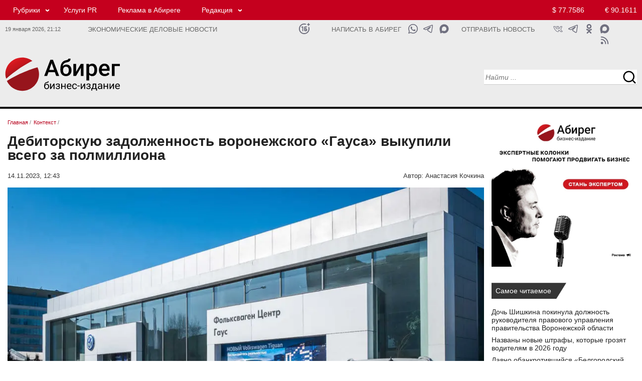

--- FILE ---
content_type: text/html; charset=UTF-8
request_url: https://abireg.ru/newsitem/100123/
body_size: 13339
content:

<!doctype html><html lang="ru">
<head>
<meta http-equiv="content-type" content="text/html; charset=UTF-8">
<meta http-equiv="X-UA-Compatible" content="IE=Edge">
<meta name="viewport" content="width=device-width, initial-scale=1">
<link rel="icon" href="/img/favicon.png" type="image/png">
<link rel="apple-touch-icon" href="/img/favicon.png">

<meta property="og:type" content="website">
<meta property="og:title" content="Дебиторскую задолженность воронежского «Гауса» выкупили всего за полмиллиона">
<meta property="og:description" content="Бизнес-издание Абирег - Дебиторскую задолженность воронежского «Гауса» выкупили всего за полмиллиона - Читать подробнее">
<meta property="og:url" content="https://abireg.ru/newsitem/100123/">
<meta property="og:image" content="https://abireg.ru/newsimages/slimg/1001/100123.jpg">
<meta property="og:image:alt" content="Дебиторскую задолженность воронежского «Гауса» выкупили всего за полмиллиона">
<meta property="og:site_name" content="https://abireg.ru">
<link rel="image_src" href="https://abireg.ru/newsimages/slimg/1001/100123.jpg">
<meta property="yandex_recommendations_title" content="Дебиторскую задолженность воронежского «Гауса» выкупили всего за полмиллиона">
<meta property="yandex_recommendations_image" content="https://abireg.ru/newsimages/sl480/1001/100123.webp">
<meta property="yandex_recommendations_category" content="Контекст">
<meta property="fb:admins" content="Abireg">
<meta name="twitter:title" content="Дебиторскую задолженность воронежского «Гауса» выкупили всего за полмиллиона">
<meta property="twitter:description" content="Бизнес-издание Абирег - Дебиторскую задолженность воронежского «Гауса» выкупили всего за полмиллиона - Читать подробнее">
<meta name="twitter:image" content="https://abireg.ru/newsimages/slimg/1001/100123.jpg">
<meta name="twitter:image:src" content="https://abireg.ru/newsimages/slimg/1001/100123.jpg">
<meta name="twitter:card" content="summary_large_image">
<meta name="relap-image" content="https://abireg.ru/newsimages/slimg/1001/100123.jpg">
<meta name="robots" content="max-image-preview:large">
<title>Дебиторскую задолженность воронежского «Гауса» выкупили всего за полмиллиона</title><meta name="description" content="Бизнес-издание Абирег - Дебиторскую задолженность воронежского «Гауса» выкупили всего за полмиллиона - Читать подробнее"><link rel="canonical" href="https://abireg.ru/newsitem/100123/">

<script type="application/ld+json">
        {
            "@context": "https://schema.org",
            "@type": "WebPage",
            "speakable":
            {
            "@type": "SpeakableSpecification",
            "xpath": [
                    "/html/head/title",
                    "/html/head/meta[@name='description']/@content"
                ]
            },
            "url": "https://abireg.ru/newsitem/100123/"
            
        }
</script>
<script type="application/ld+json">{"author":[{"name":"Анастасия Кочкина","url":"https://abireg.ru/authors/anastasiya_kochkina","@context":"http://schema.org","@type":"Person"}],"about":{"name":"","@context":"http://schema.org","@type":"Thing"},"alternativeHeadline":"Дебиторскую задолженность воронежского «Гауса» выкупили всего за полмиллиона","dateModified":"2023-11-14T12:43:22.885+03:00","datePublished":"2023-11-14T12:43:22.885+03:00","headline":"Дебиторскую задолженность воронежского «Гауса» выкупили всего за полмиллиона","publisher":{"address":"394077, Воронеж, пл. Ленина, 8Б","telephone":"+74732120288","logo":{"contentUrl":"https://abireg.ru/img/logo.png","url":"https://abireg.ru/img/logo.png","@context":"http://schema.org","@type":"ImageObject"},"name":"Бизнес-издание Абирег","url":"/","@context":"http://schema.org","@type":"NewsMediaOrganization"},"@id":"100123","description":"","image":[{"caption":"","height":{"value":600.0,"@context":"http://schema.org","@type":"QuantitativeValue"},"width":{"value":960.0,"@context":"http://schema.org","@type":"QuantitativeValue"},"url":"https://abireg.ru/newsimages/sl480/1001/100123.webp","@context":"http://schema.org","@type":"ImageObject"},{"caption":"","height":{"value":300,"@context":"http://schema.org","@type":"QuantitativeValue"},"width":{"value":480,"@context":"http://schema.org","@type":"QuantitativeValue"},"url":"https://abireg.ru/newsimages/sl960/1001/100123.webp","@context":"http://schema.org","@type":"ImageObject"}],"name":"Бизнес-издание Абирег","mainEntityOfPage":{"@id":"https://abireg.ru/newsitem/100123/","@context":"http://schema.org","@type":"WebPage"},"@context":"http://schema.org","@type":"NewsArticle"}</script>
<script type="application/ld+json">[{"@context":"https://schema.org","@type":"BreadcrumbList","name":"Рубрики","itemListElement":[{"@type":"ListItem","position":1, "item":{"@id":"https://abireg.ru", "name":"Бизнес-издание Абирег"}},{"@type":"ListItem","position":2,"item":{"@id":"https://abireg.ru/","name":""}},{"@type":"ListItem","position":3,"item":{"@id":"https://abireg.ru/newsitem/100123/","name":"Дебиторскую задолженность воронежского «Гауса» выкупили всего за полмиллиона"}}]}, {"@context":"https://schema.org","@type":"BreadcrumbList","name":"Темы","itemListElement":[{"@type":"ListItem","position":1,"item":{"@id":"https://abireg.ru","name":"Темы"}},{"@type":"ListItem","position":2,"item":{"@id":"https://abireg.ru","name":""}},{"@type":"ListItem","position":3,"item":{"@id":"https://abireg.ru/newsitem/100123/","name":"Дебиторскую задолженность воронежского «Гауса» выкупили всего за полмиллиона"}}]}]</script><meta name="viewport" content="width=device-width; initial-scale=1.0">
<link href="/indexcss.css?1768846377" type="text/css" rel="stylesheet">
<link href="/indexnew2020.css?1768846377" type="text/css" rel="stylesheet">
<link href="/index_base.css?1768846377" type="text/css" rel="stylesheet">
<script src="https://ajax.googleapis.com/ajax/libs/jquery/2.2.0/jquery.min.js"></script>
 <script>new Image().src = "https://counter.yadro.ru/hit;AbiReg?r"+escape(document.referrer)+((typeof(screen)=="undefined")?"":";s"+screen.width+"*"+screen.height+"*"+(screen.colorDepth?screen.colorDepth:screen.pixelDepth))+";u"+escape(document.URL)+";h"+escape(document.title.substring(0,150))+";"+Math.random();</script>
</head>
<body>
<div id="pagewrap" class=flex>
<div class=aa id="hdr">
<div class="section-header redhead in_des">
  <div class="container">
    <div class="row">
      <div class="col-lg-19 col-md-19 col-sm-19 col-xs-16">
<div class="top_menu"><ul><li class="submenu"><a href="/news/">Рубрики</a> <ul><li><a href="/analitika/">Аналитика</a></li><li><a href="/news/">Контекст</a></li><li><a href="/novosti-partnerov/">Деловые новости</a></li><li><a href="/corporativnieconflicts/">Корпоративные конфликты</a></li><li><a href="/sluhi/">Слухи</a></li><li><a href="/biznes-gid/" target="_blank">Бизнес-гид</a></li></ul></li><li><a rel="nofollow" href="https://abireg.com" target="_blank">Услуги PR</a></li><li><a href="/abiregru-razmewenie_reklamy_na_sajte/">Реклама в Абиреге</a></li><li class="submenu"><a href="#">Редакция</a> <ul><li><a href="/vakansii_avtoritetnogo_biznes-izdaniya_chernozemya/">Вакансии</a></li><li><a href="/abiregru-redakciya/">Команда</a></li><li><a href="/authors/">Авторы</a></li><li><a href="/tbcounter.php?url=35">Подписка</a></li></ul></li></ul></div>
      </div>
      <div class="col-lg-5 col-md-5 col-sm-5 col-xs-5 topcurs2020">
<a class="global_usd" href="/kurstoday/">$ 77.7586</a>
<a class="global_euro" href="/kurstoday/">&euro; 90.1611</a>

      </div>
    </div>
  </div>
</div>

<div class="section-header tbnull whitehead in_des">
  <div class="container tbnull ">
    <div class="row tbnull">
      <div class="col-lg-3 col-md-3 col-sm-3 col-xs-3 tmr in_des">
      19 января 2026, <span id="timen">21:12</span>
      </div>
      <div class="col-lg-8 col-md-8 col-sm-8 col-xs-10 slgn">
Экономические деловые новости      </div>
      <div class="col-lg-1 col-md-1 col-sm-1 col-xs-1 icnsl">
      
      <a class="ic_16" href="#" title="Возрастное ограничение 16+"></a>     
            </div>

      <div class="col-lg-3 col-md-3 col-sm-3 col-xs-1 sltn">
      <a href="https://api.whatsapp.com/send?phone=79610298333" target="_blank">Написать в Абирег</a>      </div>

      <div class="col-lg-2 col-md-2 col-sm-2 col-xs-2 icnsl">
      
      <a class="ic_mx1" href="https://max.ru/u/f9LHodD0cOJWjWOdJt08eITs-bQ3dM6gzeT7VelMmeBXXTdcWawOPtrhGDc" target="_blank" title="Написать в Абирег"></a>      
      <a class="ic_tg1" href="https://t.me/+79610298333" target="_blank" title="Написать в Абирег"></a>
      <a class="ic_wa1" href="https://api.whatsapp.com/send?phone=79610298333" target="_blank" title="Написать в Абирег"></a>      
            </div>

      <div class="col-lg-3 col-md-3 col-sm-3 col-xs-2 sltn">

<a href="/tbcounter.php?url=348">Отправить новость</a>      </div>
      <div class="col-lg-3 col-md-4 col-sm-4 col-xs-4 icns">

<noindex><a class="ic_max" rel="nofollow" href="https://max.ru/media_slivki" target="_blank"></a>
<a class="ic_ok" rel="nofollow" href="https://ok.ru/group/58723342614536" target="_blank"></a>
<a class="ic_tg" rel="nofollow" href="https://ttttt.me/abireg" target="_blank"></a>
<a class="ic_vk" rel="nofollow" href="https://vk.com/abireg_ru" target="_blank"></a>
<a class="ic_rss" rel="nofollow" href="/rss/abireg.xml" target="_blank"></a></noindex>
      </div>
    </div>
  </div>
</div>

<div class="section-header whitehead in_des">
  <div class="container">
    <div class="row">
      <div itemscope itemtype="http://schema.org/Organization" class="col-lg-6 col-md-6 col-sm-6 col-xs-6 logo_2020 tplogo">
       <a itemprop="url" href="https://abireg.ru"><img itemprop="logo" src="/img/abireg.svg" width=287 height=87 alt=""></a>
      </div>
      <div class="col-lg-12 col-md-12 col-sm-12 col-xs-12 centertop_2020">
      </div>
      <div class="col-lg-6 col-md-6 col-sm-6 col-xs-6 serp_2020">
<div class="serpline">
<input type="text" name="search" id=srp1 class="searchn searchn18 srct20" placeHolder="Найти ..." 
onkeydown="javascript: if(event.keyCode == 13){serp(1);}">
<input type=button name=sch_b class="srcb20" value=" " onClick="serp(1)"> 
</div>

      </div>
    </div>
  </div>
</div>





<div class="section-header redhead in_tab">
  <div class="container">
    <div class="row">
    <div class="col-lg-4 col-md-4 col-sm-4 col-xs-12 tmt icnsl">
     <a class="ic_16w" href="#" title="Возрастное ограничение 16+"></a>    </div>
      <div class="col-lg-14 col-md-14 col-sm-14 col-xs-24 no_mob">
<div class="top_menu"><ul><li class="submenu"><a href="/news/">Рубрики</a> <ul><li><a href="/analitika/">Аналитика</a></li><li><a href="/news/">Контекст</a></li><li><a href="/novosti-partnerov/">Деловые новости</a></li><li><a href="/corporativnieconflicts/">Корпоративные конфликты</a></li><li><a href="/sluhi/">Слухи</a></li><li><a href="/biznes-gid/" target="_blank">Бизнес-гид</a></li></ul></li><li><a rel="nofollow" href="https://abireg.com" target="_blank">Услуги PR</a></li><li><a href="/abiregru-razmewenie_reklamy_na_sajte/">Реклама в Абиреге</a></li><li class="submenu"><a href="#">Редакция</a> <ul><li><a href="/vakansii_avtoritetnogo_biznes-izdaniya_chernozemya/">Вакансии</a></li><li><a href="/abiregru-redakciya/">Команда</a></li><li><a href="/tbcounter.php?url=35">Подписка</a></li></ul></li></ul></div>
      </div>
      <div class="col-lg-6 col-md-6 col-sm-6 col-xs-12 topcurs2020 tcnt">
<a class="global_usd" href="/kurstoday/">$ 77.7586</a>
<a class="global_euro" href="/kurstoday/">&euro; 90.1611</a>

      </div>
    </div>
  </div>
</div>

<div class="section-header tbnull whitehead in_tab">
  <div class="container tbnull ">
    <div class="row tbnull">
      <div class="col-lg-14 col-md-14 col-sm-14 col-xs-22 slgn no_mob">
Экономические деловые новости      </div>
      <div class="col-lg-14 col-md-14 col-sm-14 col-xs-18 slgn in_mob">
Экономические деловые новости      </div>
      
      <div class="col-lg-4 col-md-4 col-sm-4 col-xs-6 icnsl">
      
      <a class="ic_mx1" href="https://max.ru/u/f9LHodD0cOJWjWOdJt08eITs-bQ3dM6gzeT7VelMmeBXXTdcWawOPtrhGDc" target="_blank" title="Написать в Абирег"></a>      
      <a class="ic_tg1" href="https://t.me/+79610298333" target="_blank" title="Написать в Абирег"></a>
      <a class="ic_wa1" href="https://api.whatsapp.com/send?phone=79610298333" target="_blank" title="Написать в Абирег"></a>      
            </div>

      <div class="col-lg-6 col-md-6 col-sm-6 col-xs-6 icns no_mob">

<a class="ic_ok" href="https://ok.ru/group/58723342614536" target="_blank"></a>
<a class="ic_tg" href="https://t.me/abireg" target="_blank"></a>
<a class="ic_vk" href="https://vk.com/abireg_ru" target="_blank"></a>
<a class="ic_rss" href="/rss/abireg.xml" target="_blank"></a>
      </div>
    </div>
  </div>
</div>

<div class="section-header whitehead in_tab">
  <div class="container">
    <div class="row">
      <div class="col-lg-2 col-md-2 col-sm-2 col-xs-6 bgmenu">
       <input type="button" value=" " id=burgermenu1 class="burgermenu" onClick="show_mob_menu()">
       <input type="button" value=" " id=burgermenu2 class="burgermenu2" onClick="show_mob_menu()">
      </div>
      <div itemscope itemtype="http://schema.org/Organization" 
      class="col-lg-14 col-md-14 col-sm-14 col-xs-12 logo_2020 tplogo">
       <a itemprop="url" href="https://abireg.ru"><img itemprop="logo" src="/img/abireg.svg" width=287 height=87 alt=""></a>
      </div>
      <div class="col-lg-8 col-md-8 col-sm-8 col-xs-24 serp_2020">
<div class="serplinem">
<input type="text" name="search" id=srp2 class="searchn searchn18 srct20" placeHolder="Найти ..." 
onkeydown="javascript: if(event.keyCode == 13){serp(2);}">
<input type=button name=sch_b class="srcb20" value=" " onClick="serp(2)"> 
</div>

      </div>

      <div class="col-lg-24 col-md-24 col-sm-24 col-xs-24 centertop_2020">
      </div>

    </div>
  </div>
</div>


<div class=overlay onClick="show_mob_menu()"></div></div>
<div id=main class="basewrap bb flexbbw">
<div class=aaa id="contentw"><div itemscope itemtype="http://schema.org/Article" class="tbnull0"><div class="brls"><ol class="breadcrumbs" itemscope itemtype="https://schema.org/BreadcrumbList"><li itemprop="itemListElement" itemscope itemtype="https://schema.org/ListItem"><a itemprop="item" href="https://abireg.ru/" ><span itemprop="name">Главная</span></a> / <meta itemprop="position" content="1" /></li><li itemprop="itemListElement" itemscope itemtype="https://schema.org/ListItem"><a itemprop="item" href="https://abireg.ru/news/" id="hk_23" class="hkk"><span itemprop="name">Контекст</span></a> / <meta itemprop="position" content="2" /></li></ol></div><h1 itemprop="headline" class=hd2020nws>Дебиторскую задолженность воронежского «Гауса» выкупили всего за полмиллиона</h1><div class=atime><div class=timenews><span itemprop="datePublished" datetime="2023-11-14T12:43:22+0300">14.11.2023, 12:43</span><span itemprop="dateModified" datetime="2023-11-14T12:43:22+0300" style="display:none;">14.11.2023 12:43</span></div><div class=author>Автор:<span itemprop="author" itemscope itemtype="https://schema.org/Person"> <span itemprop="name">Анастасия Кочкина</span></span></div></div><div class="img_fl"><img width="960" height="600"  src="https://abireg.ru/newsimages/sl960/1001/100123.webp" class="imagepost" alt="Дебиторскую задолженность воронежского «Гауса» выкупили всего за полмиллиона" fetchpriority="high" itemprop="image" srcset="https://abireg.ru/newsimages/sl960/1001/100123.webp 1280w, https://abireg.ru/newsimages/sl720/1001/100123.webp 800w, https://abireg.ru/newsimages/sl480/1001/100123.webp 690w" sizes="(max-width: 960px) 100vw, 960px" title="Дебиторскую задолженность воронежского «Гауса» выкупили всего за полмиллиона"></div><div itemprop="articleBody" class="vz_newscontent"><p style="text-align: left;">Воронеж. 14.11.2023. ABIREG.RU &ndash; Дебиторскую задолженность разорившегося воронежского бывшего дилера Volkswagen ООО &laquo;Гаус&raquo; выкупили за 567 тыс. рублей, следует из протокола подведения торгов путем публичного предложения.</p>
<p style="text-align: left;">Победителем стала некая Людмила Неповинных. Основной вид деятельности ИП указан как аренда и управление недвижимым имуществом.</p>
<p style="text-align: left;">Изначально дебиторскую задолженность пытались продать за 1,36 млрд рублей, на повторных торгах цена упала до 1,23 млрд рублей. Однако желающих приобрести лот так и не нашлось. На &laquo;публичке&raquo; начальная цена была установлена в размере 1,23 млрд рублей. С конца августа она последовательно падала. Победитель подала заявку в один из последних этапов снижения &ndash; финальная отметка составляла 100 тыс. рублей. Это в 12 тыс. раз меньше начальной цены.</p>
<p style="text-align: left;">Как следует из договора цессии, большая часть прав требований приходится на долг владельца компании Михаила Швыдченко в размере 1,3 млрд рублей. Оставшаяся часть распределена между физлицами и ООО &laquo;Гаус-консалтинг&raquo;.</p>
<p style="text-align: left;">Напомним, что в марте Арбитражный суд Воронежской области признал доказанным наличие оснований для привлечения к субсидиарной ответственности Михаила Швыдченко по долгам компании. Из материалов суда следует, что долг &laquo;Гауса&raquo; перед кредиторами составляет 768,9 млн рублей. Также в рамках личного банкротства Михаила Швыдченко суд признал обоснованными требования &laquo;Гауса&raquo; в размере 1,3 млрд рублей и включил их в третью очередь. Эти деньги господин Швыдченко получил из кассы &laquo;Гауса&raquo; в период с июля 2017 по декабрь 2018 года, что подтверждается договорами займа.</p>
<p style="text-align: left;">Интересно, что недавно суд прекратил личное банкротство Михаила Швыдченко, так как не нашлось арбитражных управляющих, готовых вести процедуру. Уголовное дело о растрате средств клиентов было возвращено в прокуратуру из-за нарушений УПК.</p></div><meta itemprop="url" content="https://abireg.ru/newsitem/100123/"></div><div id="adfox_173260931140259951"></div><div class="reklama">	<div id="adfox_169112066100716691"></div>	<div id="adfox_169112068091447114"></div>	<div id="adfox_169112070083548878"></div></div><div class="t24 printline"> <div class="t12" >  <script>var comview=0;var lastload=0; </script>  <span onClick="jq_getcomments('100123');" class=comment>Комментарии 0</span> </div> <div class="t12 shr">   </div></div>
<a name="coms"></a><div id="sincom100123"  style="display:none;min-height:300px;"></div><script>function jq_getcomments(idnews){$("#loadingcom").show();if(lastload==0){$.ajax({type: "POST",url: "/lib2/jq_getcomments2020.php",data: "idnews="+idnews,success: function(html){$("#sincom"+idnews).html(html);$("#loadingcom").hide(500);}});lastload=1;}else{lastload=0;$("#loadingcom").hide(500);}if(comview==0){$("#sincom"+idnews).show(500);comview=1;}else{$("#sincom"+idnews).hide();comview=0;$("#loadingcom").hide(500);}}function addjqcom(idn){if($("#poliko").attr("checked")){}else{ jAlert('Необходимо подтвердить согласие на обработку персональных данных', 'Предупреждение');return 0;}var ermes='';if(strlen($("#text"+idn).val())<3){ermes='Не заполнено обязательное поле';$("#text"+idn).focus();alert(ermes);return 0;}if(strlen($("#name"+idn).val())<3){ermes='Не заполнено обязательное поле';$("#name"+idn).focus();alert(ermes);return 0;}$.ajax({type: "POST",url: "/lib2/addjqcom.php",data: "name="+$("#name"+idn).val()+"&email="+$("#email"+idn).val()+"&text="+$("#text"+idn).val()+"&idnews="+idn+"&kuk="+49847486311198+"&key="+"b6cef00d263340f5788c6b8bb15914c0"+"&keyid="+"1c62208aa199ee3910b3d77fea40662e",success: function(html){var aka=parseInt(html);var fll=1;if(html==='0'){$("#statcom"+idn).hide();$("#statcom"+idn).html("Ошибка при добавлении комментария. Форма комментария заполнена не корректно.");$("#statcom"+idn).show();fll=0;}if(html==='2'){$("#statcom"+idn).hide();$("#statcom"+idn).html("Ошибка при добавлении комментария. АнтиСПАМ блокировка.");$("#statcom"+idn).show();fll=0;}if(html==='3'){$("#statcom100123").hide();$("#statcom100123").html("Сообщение не может быть короче 1 символа.");$("#statcom100123").show();fll=0;}if(fll==1){var vkkk='Ваше сообщение';$("#comto100123").append("<div class=commes><table class=cbtt border=0 cellpadding=0 cellspacing=0 width=100%><tbody><tr><td id=rzz></td><td><div class=dates>"+vkkk+"</div><div class=commest>"+$("#text100123").val()+"</div><div class=userid> "+$("#name100123").val()+" </div></td><td id=rzz></td></tr></tbody></table></div>");$("#statcom100123").hide();$("#statcom100123").html("Ваше сообщение успешно добавлено");$("#statcom100123").show();$("#text100123").val('');$("#statcom100123").hide(3000);$("#text100123").focus();}}});}</script><div class="col-lg-24 col-md-24 col-sm-24 col-xs-24" id="adfox_169552962278454386"></div>                <div class=both10></div>

</div>
<div class=ccc id="sidebar">
<div class="bnrlay"><p class="tacenter"><a href="/newsitem/109747/" target="_blank"><img style="width: 100%; max-width: 400px;" title="Стань экспертом" src="/ifiles_/files/bnrs/expert_400x400.webp" alt="Стань экспертом" ></a></p></div>
<div class="tbnull"><div class="shildtwo">Самое читаемое</div></div>
<div class="newsclass2020">

<div class="col-lg-24 col-md-24 col-sm-24 col-xs-24 lineans">
<div class="col-lg-24 col-md-24 col-sm-24 col-xs-24 linehead">
<a href="/newsitem/111521/">Дочь Шишкина покинула должность руководителя правового управления правительства Воронежской области </a>
</div>
</div>

<div class="col-lg-24 col-md-24 col-sm-24 col-xs-24 lineans">
<div class="col-lg-24 col-md-24 col-sm-24 col-xs-24 linehead">
<a href="/newsitem/111552/">Названы новые штрафы, которые грозят водителям в 2026 году</a>
</div>
</div>

<div class="col-lg-24 col-md-24 col-sm-24 col-xs-24 lineans">
<div class="col-lg-24 col-md-24 col-sm-24 col-xs-24 linehead">
<a href="/newsitem/111545/">Давно обанкротившийся «Белгородский стекольный завод» подорожал в продаже до 119 млн рублей</a>
</div>
</div>

<div class="col-lg-24 col-md-24 col-sm-24 col-xs-24 lineans">
<div class="col-lg-24 col-md-24 col-sm-24 col-xs-24 linehead">
<a href="/newsitem/111562/">Половину бизнеса по производству сельскохозяйственных роботов продают в Липецке за 680 млн рублей</a>
</div>
</div>

<div class="col-lg-24 col-md-24 col-sm-24 col-xs-24 lineans">
<div class="col-lg-24 col-md-24 col-sm-24 col-xs-24 linehead">
<a href="/newsitem/111603/">Апелляция не спасла воронежскую судью Мальцеву от уголовного дела</a>
</div>
</div>
</div>
<div class="rz_line"></div>
<div class="tbnull"><div class="shildone">
<a href="/sluhi">Слухи</a></div></div>
<div class="newsclass2020">

<div class="linehdline">
<div class="datenws">12/01</div>
<div class="linehd">
<a href="/newsitem/111495/">Глава секретариата Воронежской области Лотков получит повышение в региональном правительстве </a>

</div>
</div>

<div class="linehdline">
<div class="datenws">29/12</div>
<div class="linehd">
<a href="/newsitem/111422/">Воронежская область искала водород — нашли следы нефти и газа</a>

</div>
</div>

<div class="linehdline">
<div class="datenws">26/12</div>
<div class="linehd">
<a href="/newsitem/111363/">Липецкого руководителя Сбера поставили под замену из-за недовольства местных элит</a>

</div>
</div>

<div class="linehdline">
<div class="datenws">25/12</div>
<div class="linehd">
<a href="/newsitem/111337/">Ставленники воронежского экс-замгубернатора Шабалатова могут перебраться к нему в самарское правительство</a>

</div>
</div>

<div class="linehdline">
<div class="datenws">12/12</div>
<div class="linehd">
<a href="/newsitem/111075/">Воронежский Минстрой может побить рекорд неосвоения бюджета до 20 млрд </a>

</div>
</div>





<div class="tbnull"><div class="shildthree">
<a href="/sluhi">все слухи</a></div></div>
</div>
<div class="rz_line"></div>

<div class="tbnull reklama-sidebar">
	<div id="adfox_169552873754166912"></div>
	<div id="adfox_169552871083095313"></div>
	<div id="adfox_169552867404256598"></div>
</div>
<div class="rz_line"></div>
<div class="tmpline" id=tmpline></div>
<div class="rz_line"></div>

<div class="tbnull"><div class="shildtwo">
<a href="/special">Лонгрид</a></div></div>
<div class="newsclass2020">

<div class="linehdline">
<div class="datenws">11:44</div>
<div class="linehd">
<a href="/newsitem/111655/">Понятная политика стандартов качества. Как обезопасить отечественный рынок детского питания</a>

</div>
</div>

<div class="linehdline">
<div class="datenws">09:20</div>
<div class="linehd">
<a href="/newsitem/111647/">Фермер Никита Токмаков: «Как фермерам общаться с властью?»</a>

</div>
</div>

<div class="linehdline">
<div class="datenws">16/01</div>
<div class="linehd">
<a href="/newsitem/111621/">Мэр Орла Юрий Парахин: «Работа по ОЭЗ только начинается, но потенциал у нее колоссальный»</a>

</div>
</div>

<div class="linehdline">
<div class="datenws">14/01</div>
<div class="linehd">
<a href="/newsitem/111564/">Эксперт в области ЖКХ Леонид Воробей о новом законе: как изменится коммунальная отрасль с 2026 года</a>

</div>
</div>

<div class="linehdline">
<div class="datenws">14/01</div>
<div class="linehd">
<a href="/newsitem/111550/">Политолог Владимир Слатинов: 2025 стал для губернаторов Черноземья годом военной адаптации и политической монополии</a>

</div>
</div>

<div class="linehdline">
<div class="datenws">14/01</div>
<div class="linehd">
<a href="/newsitem/111546/">Виктор Савюк рассказал как построить миллиардную компанию в подкасте «Алисы про business»</a>

</div>
</div>

<div class="linehdline">
<div class="datenws">12/01</div>
<div class="linehd">
<a href="/newsitem/111471/">Социальный технолог Валерий Мальцев о будущем Воронежской области: возможный переход губернатора Гусева в СИБУР и укрепление позиций Гордеева</a>
<script type="text/javascript">
<!--
var _acic={dataProvider:10,allowCookieMatch:false};(function(){var e=document.createElement("script");e.type="text/javascript";e.async=true;e.src="https://www.acint.net/aci.js";var t=document.getElementsByTagName("script")[0];t.parentNode.insertBefore(e,t)})()
//-->
</script>

</div>
</div>

<div class="linehdline">
<div class="datenws">10/01</div>
<div class="linehd">
<a href="/newsitem/111470/">Научный заповедник под угрозой: как липецкого сенатора обвиняют в попытке коммерциализации федерального достояния</a>

</div>
</div>

<div class="linehdline">
<div class="datenws">10/01</div>
<div class="linehd">
<a href="/newsitem/111459/">Медицина Черноземья-2025: от цифровизации до санитарной авиации</a>

</div>
</div>

<div class="linehdline">
<div class="datenws">09/01</div>
<div class="linehd">
<a href="/newsitem/111443/">Адвокат Игорь Татарович: «Государство хочет цивилизовать рынок юридических услуг»</a>

</div>
</div>





<div class="tbnull nwsblk"><div class="shildthree">
<a href="/special">все новости</a></div></div>
</div>



<div class="rz_line"></div>
<div class="tbnull"><div class="shildone"><a href="/birthday/">Дни рождения</a></div></div>
<div class="newsclass2020">
<div class="linehdline">
<div class="datenws">20/01</div>
<div class="linehd"><a href="/bd/1333256-2/">Борис Нестеров - руководитель ГК "Мегион", председатель правления ВРОО Гражданское собрание "Лидер"</a></div>
</div><div class="linehdline">
<div class="datenws">20/01</div>
<div class="linehd"><a href="/bd/9040299-2/">Сергей Антонцев - руководитель Департамента экономического развития и инвестиционной деятельности Орловской области</a></div>
</div><div class="linehdline">
<div class="datenws">21/01</div>
<div class="linehd"><a href="/bd/8965247-2/">Сергей Куксов - совладелец ювелирного магазина "Рубин", ЦУМ-Воронеж</a></div>
</div><div class="linehdline">
<div class="datenws">21/01</div>
<div class="linehd"><a href="/bd/7430514-2/">Сергей Панков - военный комиссар Воронежской области </a></div>
</div><div class="linehdline">
<div class="datenws">21/01</div>
<div class="linehd"><a href="/bd/4170976-2/">Александр Чистяков - депутат Воронежской городской Думы</a></div>
</div>
<div class="tbnull"><div class="shildthree"><a href="/birthday/">Подробнее</a></div></div>
</div>
 
<div class="rz_line"></div>

<div class="tbnull anonscalendlay"><div class="shild"><a href="/calanons/">Календарь</a></div></div>
<div class="newsclass2020">
<div class="tbnull anonscalendlay0"><div class="shild2"><a href="/calanons/">все события</a></div></div>
</div>
<style>.anonscalendlay{display:none;}.anonscalendlay0{display:none;}</style>







</div>
</div>

<div class=cc id="footer">
<link rel="stylesheet" type="text/css" href="/css/lightview/lightview.css" />
<script src="/js/lightview/lightview.js"></script>
<div class="section-header">
<div class="container tbnull">
<div class="row tbnull"> 

<div class="toprpad">
<div class="tbnull topbkline">
<div class="shildone "><a href="/news">Контекст</a>
</div>
</div>
<div class="newsclass2020">
<div class="analitline">
<div class="btlay23 btlayall owl-carousel">
<div class="item">
<div class="linesc">
 <div class="grid_image_sl"><a href="/newsitem/111495/"><img width=480 height=300 src="/newsimages/sl480/1114/111495.webp?2112" loading="lazy" alt="" class="grid_image_one"></a></div>
 <div class="lineheadsc"><a href="/newsitem/111495/">Глава секретариата Воронежской области Лотков получит повышение в региональном правительстве </a></div>
</div>
</div>
<div class="item">
<div class="linesc">
 <div class="grid_image_sl"><a href="/newsitem/111422/"><img width=480 height=300 src="/newsimages/sl480/1114/111422.webp?2112" loading="lazy" alt="" class="grid_image_one"></a></div>
 <div class="lineheadsc"><a href="/newsitem/111422/">Воронежская область искала водород — нашли следы нефти и газа</a></div>
</div>
</div>
<div class="item">
<div class="linesc">
 <div class="grid_image_sl"><a href="/newsitem/111363/"><img width=480 height=300 src="/newsimages/sl480/1113/111363.webp?2112" loading="lazy" alt="" class="grid_image_one"></a></div>
 <div class="lineheadsc"><a href="/newsitem/111363/">Липецкого руководителя Сбера поставили под замену из-за недовольства местных элит</a></div>
</div>
</div>
<div class="item">
<div class="linesc">
 <div class="grid_image_sl"><a href="/newsitem/111337/"><img width=480 height=300 src="/newsimages/sl480/1113/111337.webp?2112" loading="lazy" alt="" class="grid_image_one"></a></div>
 <div class="lineheadsc"><a href="/newsitem/111337/">Ставленники воронежского экс-замгубернатора Шабалатова могут перебраться к нему в самарское правительство</a></div>
</div>
</div>
<div class="item">
<div class="linesc">
 <div class="grid_image_sl"><a href="/rkkitem/111305/"><img width=480 height=300 src="/newsimages/sl480/1113/111305.webp?2112" loading="lazy" alt="" class="grid_image_one"></a></div>
 <div class="lineheadsc"><a href="/rkkitem/111305/">Воронежский «РММС» инициировал новый корпоративный конфликт с «Химагрегатом» </a></div>
</div>
</div>
<div class="item">
<div class="linesc">
 <div class="grid_image_sl"><a href="/newsitem/111260/"><img width=480 height=300 src="/newsimages/sl480/1112/111260.webp?2112" loading="lazy" alt="" class="grid_image_one"></a></div>
 <div class="lineheadsc"><a href="/newsitem/111260/">Нововоронежская АЭС досрочно выполнила годовой план ФАС России по выработке электроэнергии в объеме более 27,9 млрд кВтч</a></div>
</div>
</div>
<div class="item">
<div class="linesc">
 <div class="grid_image_sl"><a href="/newsitem/111216/"><img width=480 height=300 src="/newsimages/sl480/1112/111216.webp?2112" loading="lazy" alt="" class="grid_image_one"></a></div>
 <div class="lineheadsc"><a href="/newsitem/111216/">Нововоронежская АЭС успешно прошла международную партнерскую проверку ВАО АЭС</a></div>
</div>
</div>
<div class="item">
<div class="linesc">
 <div class="grid_image_sl"><a href="/newsitem/111122/"><img width=480 height=300 src="/newsimages/sl480/1111/111122.webp?2112" loading="lazy" alt="" class="grid_image_one"></a></div>
 <div class="lineheadsc"><a href="/newsitem/111122/">Директор Нововоронежской АЭС стал призером правительственной премии «Признание — 2025»</a></div>
</div>
</div>
<div class="item">
<div class="linesc">
 <div class="grid_image_sl"><a href="/newsitem/111092/"><img width=480 height=300 src="/newsimages/sl480/1110/111092.webp?2112" loading="lazy" alt="" class="grid_image_one"></a></div>
 <div class="lineheadsc"><a href="/newsitem/111092/">Лучшие специалисты по охране труда в регионе работают на Нововоронежской АЭС</a></div>
</div>
</div>
<div class="item">
<div class="linesc">
 <div class="grid_image_sl"><a href="/newsitem/111075/"><img width=480 height=300 src="/newsimages/sl480/1110/111075.webp?2112" loading="lazy" alt="" class="grid_image_one"></a></div>
 <div class="lineheadsc"><a href="/newsitem/111075/">Воронежский Минстрой может побить рекорд неосвоения бюджета до 20 млрд </a></div>
</div>
</div>
<div class="item">
<div class="linesc">
 <div class="grid_image_sl"><a href="/newsitem/111034/"><img width=480 height=300 src="/newsimages/sl480/1110/111034.webp?2112" loading="lazy" alt="" class="grid_image_one"></a></div>
 <div class="lineheadsc"><a href="/newsitem/111034/">Beeline Cloud победил в премии Comnews Awards</a></div>
</div>
</div>
<div class="item">
<div class="linesc">
 <div class="grid_image_sl"><a href="/newsitem/111000/"><img width=480 height=300 src="/newsimages/sl480/1110/111000.webp?2112" loading="lazy" alt="" class="grid_image_one"></a></div>
 <div class="lineheadsc"><a href="/newsitem/111000/">В Воронеже обсуждается, что новым министром предпринимательства может стать банкир </a></div>
</div>
</div>
</div>
</div>
</div>
</div>
<div class="toprpad no_mob">
<div class="tbnull topbkline" style="margin-bottom:15px;">
<div class="shildone ">Media</div>
</div>
<div class="tbnull" id="DivID"></div>
<script type="text/javascript" src="//news.mediametrics.ru/cgi-bin/b.fcgi?ac=b&m=js&v=2&n=10&id=DivID" charset="UTF-8"></script>
</div></div>
</div>
</div><div class="section-header topredline">
<div class="container tbnull">
<div class="row tbnull"> 
<div class="col-lg-24 col-md-24 col-sm-24 col-xs-24"></div>
</div>
</div>
</div>
<div class="tbnull btmgray"><div class="container tbnull">
<div class="row tbnull">
<div class="bottomgrayline">

<div class="col-lg-24 col-md-24 col-sm-24 col-xs-24 tbnull bgred">
<div class="col-lg-3 col-md-6 col-sm-12 col-xs-24 tbnull rpp">
<div class="btm_menu"><ul><li class=submenu><a href="#">Все новости</a><ul><li><a href="/all/">Все новости</a></li><li><a href="/chernozemie/">Черноземье</a></li><li><a href="/voronezh/">Воронеж</a></li><li><a href="/belgorod/">Белгород</a></li><li><a href="/kursk/">Курск</a></li><li><a href="/tambov/">Тамбов</a></li><li><a href="/orel/">Орел</a></li><li><a href="/lipetsk/">Липецк</a></li></ul></li></ul></div>
</div>
<div class="col-lg-21 col-md-18 col-sm-12 col-xs-24 tbnull">
<div class="btm_menu"><ul><li><a href="/news/">Картина дня</a></li><li><a href="/special/">Лонгрид</a></li><li><a href="/novosti-partnerov/">Деловые новости</a></li><li><a href="/corporativnieconflicts/">Корпоративные конфликты</a></li><li><a href="/sluhi/">Слухи</a></li><li><a href="/biznes-gid/" target="_blank">Бизнес-гид</a></li></ul></div>
</div>
</div>

</div>
<div class="bottomgrayline2 no_mob"><div class="btm_menu"><ul><li><a href="/abiregru-redakciya/">Команда</a></li><li><a title="Реклама для бизнеса" href="/abiregru-razmewenie_reklamy_na_sajte/">Реклама</a></li></ul></div></div>
<div class="col-lg-24 col-md-24 col-sm-24 col-xs-24 bottomgrayline3">
 <div class="col-lg-12 col-md-12 col-sm-12 col-xs-24 bottomstore1">
  <a href="/obrabotka_personalnyh_dannyh/">Политика обработки персональных данных и СОУТ</a>  <div class="cln">При полном или частичном использовании материалов "Агентства Бизнес Информации" гиперссылка на публикацию на сайте ABIREG.RU обязательна</div> </div>
 <div class="col-lg-6 col-md-6 col-sm-6 col-xs-24 bottomss tcntr">

<a class="ic_ok tcn" href="https://ok.ru/group/58723342614536" target="_blank"></a>
<a class="ic_tg tcn" href="https://ttttt.me/abireg" target="_blank"></a>
<a class="ic_vk tcn" href="https://vk.com/abireg_ru" target="_blank"></a>
<a class="ic_rss tcn" href="/rss/abireg.xml" target="_blank"></a>
</div>
 <div class="col-lg-6 col-md-6 col-sm-6 col-xs-6 bottomco no_mob">
  <a href="/stat/"><img src="/static_counter/counter.png?1768846377" alt="Показано: количество показов за 30 дней, за неделю и за сегодня" width="88" height="31"></a> </div>
</div>
</div>
</div>
</div>
<div class="section-header bottomredline"><div class="container tbnull"><div class="row tbnull">
<div class="col-lg-24 col-md-24 col-sm-24 col-xs-24 bottomredline"> <div class="col-lg-6 col-md-6 col-sm-6 col-xs-24 bottomcpr">
 &copy; 2009-2026 Abireg.ru, 16+. Все права защищены. </div>
 <div class="col-lg-12 col-md-12 col-sm-12 col-xs-24 rtcen bottomcpr">
 
 <a href="/tbcounter.php?url=35">Подписка на бизнес-новости</a> / 
 <a href="/vakansii_avtoritetnogo_biznes-izdaniya_chernozemya/">Вакансии</a> / 
 <a href="/tbcounter.php?url=348">Слить информацию</a>
  </div>
 <div class="col-lg-6 col-md-6 col-sm-6 col-xs-6 rtrig bottomcpr no_mob">
 <A href="https://majorstudio.ru/" target=_blank>Создание сайта</A> - "Алекс" </div>
</div>
</div></div></div>

<link rel="stylesheet" href="/assets/owlcarousel/assets/owl.carousel.css">
<link rel="stylesheet" href="/assets/owlcarousel/assets/owl.theme.default.css">
<script src="/js/abrgn1.js?1768846377"></script><script src="/ab_scripts.js?1768846377"></script>
<script defer src="/assets/owlcarousel/owl.carousel.js?1768846377"></script>
<script>window.yaContextCb = window.yaContextCb || []</script>
<script src="https://yandex.ru/ads/system/context.js" async></script>
<div id="adfox_169111205650775254"></div>
<script>
    window.yaContextCb.push(()=>{
        Ya.adfoxCode.createAdaptive({
            ownerId: 1489646,
            containerId: 'adfox_16911205650775254',
            params: {
                pp: 'dpxx',
                ps: 'grmw',
                p2: 'imke'
            }
        }, ['tablet'], {
            tabletWidth: 1200,
            phoneWidth: 767,
            isAutoReloads: true
        })
    })
</script>
<div id="adfox_1691112058616491095"></div>
<script>
    window.yaContextCb.push(()=>{
        Ya.adfoxCode.createAdaptive({
            ownerId: 1489646,
            containerId: 'adfox_169112058616491095',
            params: {
                pp: 'dpxx',
                ps: 'grmw',
                p2: 'imkf'
            }
        }, ['desktop'], {
            tabletWidth: 1200,
            phoneWidth: 767,
            isAutoReloads: true
        })
    })
</script><script>
    window.yaContextCb.push(()=>{
        Ya.adfoxCode.createScroll({
            ownerId: 1489646,
            containerId: 'adfox_16955529261952376',
            params: {
                pp: 'h',
                ps: 'grmw',
                p2: 'iozj'
			},
			lazyLoad: {
				fetchMargin: 100,
				mobileScaling: 1
			}
		})
	})
</script>
<script>
     window.yaContextCb.push(()=>{
        Ya.Context.AdvManager.render({
            "blockId": "R-A-3109538-7",
            "renderTo": "adfox_169112070083548878"
        })
     })
</script>
<script>window.yaContextCb.push(()=>{
  Ya.Context.AdvManager.renderWidget({
    renderTo: 'adfox_169552962278454386',
    blockId: 'C-A-2768211-3'
  })
})</script><script>
 window.yaContextCb.push(()=>{ 	
     Ya.Context.AdvManager.render({
         "blockId": "R-A-2768211-2",
         "renderTo": "adfox_169552867404256598"
     })
 })
</script><script>
    window.yaContextCb.push(()=>{
        Ya.adfoxCode.create({
            ownerId: 1489646,
            containerId: 'adfox_173260931140259951',
            params: {
                p1: 'czlnw',
                p2: 'iozj'
      },
      lazyLoad: {
        fetchMargin: 50,
        mobileScaling: 2
      }
    })
  })
</script><div id="adfox_173304877503619951"></div>
<script>
    window.yaContextCb.push(()=>{
        Ya.adfoxCode.createAdaptive({
            ownerId: 1489646,
            containerId: 'adfox_173304877503619951',
            params: {
                pp: 'i',
                ps: 'grmw',
                p2: 'iozj'
            }
        }, ['desktop'], {
            tabletWidth: 1025,
            phoneWidth: 480,
            isAutoReloads: true
        })
    })
</script><script type="text/javascript" >
   (function(m,e,t,r,i,k,a){m[i]=m[i]||function(){(m[i].a=m[i].a||[]).push(arguments)};
   m[i].l=1*new Date();
   for (var j = 0; j < document.scripts.length; j++) {if (document.scripts[j].src === r) { return; }}
   k=e.createElement(t),a=e.getElementsByTagName(t)[0],k.async=1,k.src=r,a.parentNode.insertBefore(k,a)})
   (window, document, "script", "https://mc.yandex.ru/metrika/tag.js", "ym");
   ym(339884, "init", {clickmap:true,trackLinks:true,accurateTrackBounce:true});
</script>
<noscript><div><img src="https://mc.yandex.ru/watch/339884" style="position:absolute; left:-9999px;" alt="" /></div></noscript>
<script>
var sec=0; var sfb=0; var wasupd=0;

function startfixtmr(cat,id,tim){
fixtmr = window.setInterval(function() {

if(sfb==0){sec++;
$.ajax({type: "POST",url: "/static/fix_updates.php",data: "cat="+cat+"&id="+id+"&tim="+tim,
success: function(html){var p=parseInt(html);
if(p==0){
/*$("#sff").html("n "+sec+" sfb="+sfb);*/
}else{
sfb=1;
wasupd=1;
/*yes*/
/*$("#hk_"+cat).addClass("hkksel");*/
/*$("#sff").html("y "+sec);*/
}
}});}}, 22000);
}
startfixtmr(0,0,1768846377);
</script>
<span id=sff></span>

<script>
    var a = document.title;
    var title = ["\uD83D\uDCF0 "+a, " \uD83D\uDD51 "+a]; i = 0;
    function new_title() {
    if(wasupd==1){
     i = (i + 1) % title.length;jQuery(document).prop("title", title[i]);
    }
    } 
    window.onload = function() {
    var a = document.title;
    jQuery(document).bind("visibilitychange", function() {
      document.hidden ? secinterval = setInterval(new_title, 1000) : clearInterval(secinterval);
      jQuery(document).prop("title", document.hidden ? a : a)
    });}
</script>

</div>
</div>
<div class=menulay>
 <button onClick="show_mob_menu()" class=arrowleft><img src="/img/icons/arrowleft.svg" alt=""></button>
 <div class=widget><ul class="widget-list"><li class="submenu"><a href="/news/">Рубрики</a> <ul><li><a href="/analitika/">Аналитика</a></li><li><a href="/news/">Контекст</a></li><li><a href="/novosti-partnerov/">Деловые новости</a></li><li><a href="/corporativnieconflicts/">Корпоративные конфликты</a></li><li><a href="/sluhi/">Слухи</a></li><li><a href="/biznes-gid/" target="_blank">Бизнес-гид</a></li></ul></li><li><a rel="nofollow" href="https://abireg.com" target="_blank">Услуги PR</a></li><li><a href="/abiregru-razmewenie_reklamy_na_sajte/">Реклама в Абиреге</a></li><li class="submenu"><a href="#">Редакция</a> <ul><li><a href="/vakansii_avtoritetnogo_biznes-izdaniya_chernozemya/">Вакансии</a></li><li><a href="/abiregru-redakciya/">Команда</a></li><li><a href="/authors/">Авторы</a></li><li><a href="/tbcounter.php?url=35">Подписка</a></li></ul></li></ul></div>
</div>
</body>
</html>